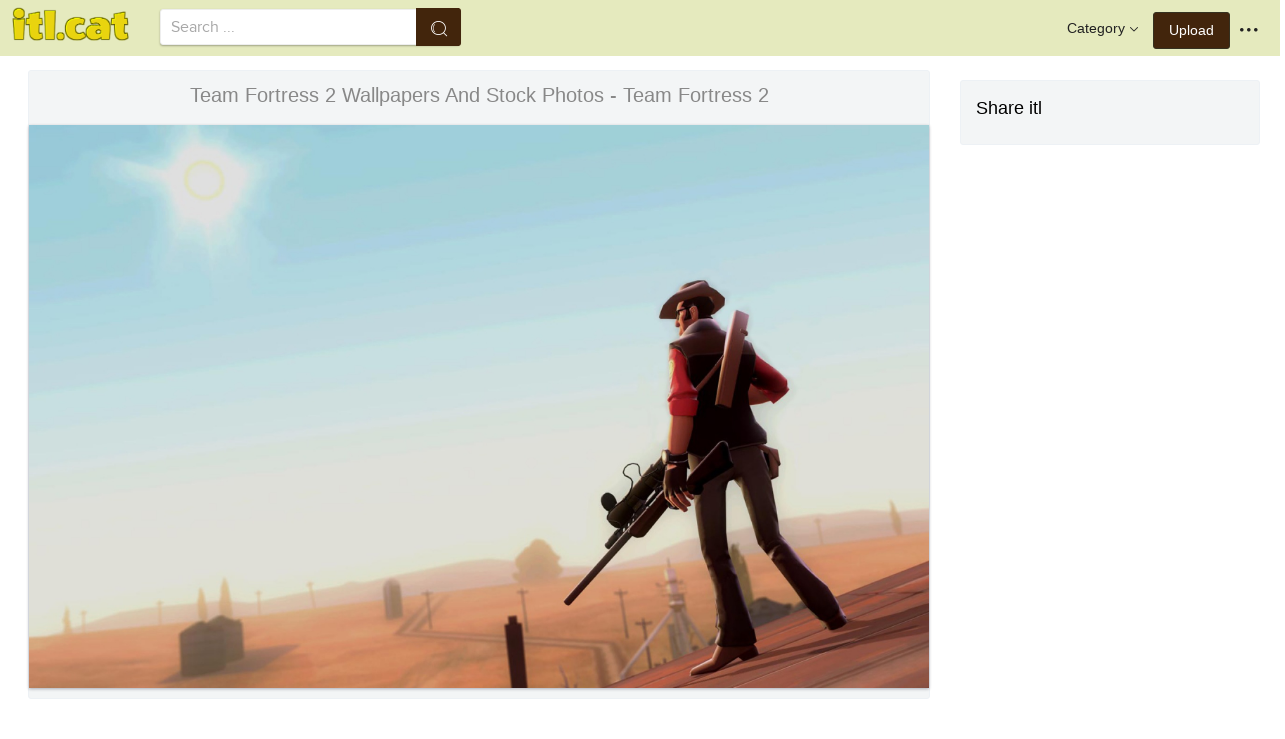

--- FILE ---
content_type: text/html;charset=utf-8
request_url: https://www.itl.cat/wallview/hThbwb_team-fortress-2-wallpapers-and-stock-photos-team/
body_size: 7811
content:





<!DOCTYPE html>
<html lang="en"><head>
<meta http-equiv="Content-Type" content="text/html; charset=UTF-8">

    <title>Team Fortress 2 Wallpapers And Stock Photos - Team Fortress 2 (#341039) - HD Wallpaper & Backgrounds Download</title>
	<meta name="keywords" content="Team Fortress 2 Wallpapers And Stock Photos - Team Fortress 2, wallpapers & background download">
	<meta name="description" content="Team Fortress 2 Wallpapers And Stock Photos - Team Fortress 2 is hd wallpapers & backgrounds for desktop or mobile device. To find more wallpapers on Itl.cat.">    

<meta name="viewport" content="user-scalable=no, width=device-width, initial-scale=1.0, maximum-scale=1.0">
<link href="https://www.itl.cat/css/hub.css" rel="stylesheet">
 
 <link rel="stylesheet" href="https://www.itl.cat/css/page.css">

<meta property="og:type" content="website" />
<meta property="og:url" content="https://www.itl.cat/wallview/hThbwb_team-fortress-2-wallpapers-and-stock-photos-team/" />
<meta property="og:title" content="Team Fortress 2 Wallpapers And Stock Photos - Team Fortress 2 (#341039) - HD Wallpaper & Backgrounds Download" />
<meta property="og:description" content="Team Fortress 2 Wallpapers And Stock Photos - Team Fortress 2 is hd wallpapers & backgrounds for desktop or mobile device. To find more wallpapers on Itl.cat" />
<meta property="og:image" content="https://www.itl.cat/pngfile/big/34-341039_team-fortress-2-wallpapers-and-stock-photos-team.jpg">
<meta property="og:site_name" content="itl.cat" />
<meta name="twitter:card" content="photo">
 <link rel="canonical" href="https://www.itl.cat/wallview/hThbwb_team-fortress-2-wallpapers-and-stock-photos-team/" />
 
<style>
.pdt-app-img-link {
    display: none;
    width: 130px;
    height: 130px;
    position: absolute;
    left: 0;
    top: 0;
    right: 0;
    bottom: 0;
    background: url(/images/buy_img_link.png) no-repeat;
    margin: auto;
}
.at-label{display:none;}
.pdt-app-box:hover .pdt-app-img-link{display:inline-block;opacity:.8}.pdt-app-box:hover .pdt-app-img-link:hover{opacity:1}

 
#details tbody tr {
    margin-top: 4px;
}
  #details th {
    width: 1%;
    padding-right: 10px;
}
  #details th,  #details td {
    font-size: 16px;
    padding: 0;
    line-height: 1.5;
    font-weight: normal;
    color: #636363;
}
table th, table td {
    padding: 6px;
    text-align: left;
    vertical-align: top;
} 
.downloadgo {
    color: #444!important;
    display: inline-block;
    background-color: #fff!important;
    border: 1px solid #f3f5f6!important;
    padding: 4px 15px!important;
    font-size: 14px;
    border-radius: 22px!important;
    text-align: center;
}
</style>
 
	<link rel="stylesheet" href="/openjscss/reveal.css?v=1.1">	
  <script type="text/javascript" src="/openjscss/jquery.min.js"></script>
 <script type="text/javascript" src="/openjscss/jquery.reveal.js"></script>
<script async src="//pagead2.googlesyndication.com/pagead/js/adsbygoogle.js"></script>

</head>
<body class="hub">






<header class="hub-top " role="navigation">
<nav class="hub-topcontent clearfix">
<div class="hub-topprofile hub-narrow-show js-narrow-search">
<a href="javascript:;" class="hub-topuserinfo"><i class="iconfont search-icon"></i></a>
</div>
<div class="hub-topprofile">
<a href="javascript:;" class="hub-topuserinfo dropdown-toggle" data-toggle="dropdown"><i class="iconfont menu-icon"></i></a>
<ul class="hub-navtopdropdown hub-boxtop">
 

 
<li><a rel="nofollow" href="https://www.itl.cat/aboutitl/"><i class="iconfont faq-icon"></i></i>About Us</a></li>
<li><a rel="nofollow" href="https://www.itl.cat/privacy/"><i class="iconfont tag-icon"></i>Privcy Policy</a></li>
<li><a rel="nofollow" href="https://www.itl.cat/ixdmca/"><i class="iconfont cc-icon"></i>DMCA</a></li>
<li><a rel="nofollow" href="https://www.itl.cat/terms/"><i class="iconfont term-icon"></i>Terms</a></li>
<li><a rel="nofollow" href="https://www.itl.cat/conus/"><i class="iconfont service-icon"></i>Contact Us</a></li>
<li><a href="https://www.flywallpaper.com"><i class="iconfont term-icon"></i>HD Wallpaper</a></li>


 
</ul>
</div>
<a class="hub-btn contribute-btn hub-narrow-hide" href="https://www.itl.cat/upwall/">Upload</a>
<div class="hub-topprofile">
<a href="javascript:;" class="hub-topuserinfo dropdown-toggle" data-toggle="dropdown">Category<i class="arrow iconfont"></i></a>
<ul class="hub-navtopdropdown languageList hub-boxtop">
<li><a href="https://www.itl.cat/free/arrow/">Arrow</a></li>
<li><a href="https://www.itl.cat/free/bird/">Bird</a></li>
<li><a href="https://www.itl.cat/free/border/">Border</a></li>
<li><a href="https://www.itl.cat/free/banner/">Banner</a></li>
<li><a href="https://www.itl.cat/free/clock/">Clock</a></li>
<li><a href="https://www.itl.cat/free/crown/">Crown</a></li>
<li><a href="https://www.itl.cat/free/cartoon/">Cartoon</a></li>
<li><a href="https://www.itl.cat/free/city/">City</a></li>
<li><a href="https://www.itl.cat/free/flower/">Flower</a></li>
<li><a href="https://www.itl.cat/free/fire/">Fire</a></li>
<li><a href="https://www.itl.cat/free/heart/">Heart</a></li>
<li><a href="https://www.itl.cat/free/emotion/">Emotions</a></li>
<li><a href="https://www.itl.cat/free/girl/">Girls</a></li>
<li><a href="https://www.itl.cat/free/leaf/">Leaf</a></li>
<li><a href="https://www.itl.cat/free/fish/">Fish</a></li>
<li><a href="https://www.itl.cat/free/family/">Family</a></li>
<li><a href="https://www.itl.cat/free/love/">Love</a></li>
<li><a href="https://www.itl.cat/free/money/">Money</a></li>
<li><a href="https://www.itl.cat/free/subscribe/">Subscribe</a></li>
<li><a href="https://www.itl.cat/free/sport/">Sport</a></li>
<li><a href="https://www.itl.cat/free/summer/">Summer</a></li>
<li><a href="https://www.itl.cat/free/winter/">Winter</a></li>
<li><a href="https://www.itl.cat/free/tiger/">Tiger</a></li>
<li><a href="https://www.itl.cat/free/tree/">Tree</a></li>


</ul>
</div>

 
 
 
<a href="https://www.itl.cat" class="  iconfont" style="float:left;"><img style="width:120px;margin-top:6px;" src="/images/biglogo.png"></a>
 
<div class="hub-boxsearch hub-topsearch clearfix">
<form name="keyForm" action="/search.html"   method="get" onsubmit="return search(document.keyForm);">
<div class="hub-boxsearchform">
<input type="text" class="hub-searchinput ui-autocomplete-input" id="k" name="k" autocomplete="off" value="" placeholder="Search ...">
<i class="iconfont search-icon"></i>
<input class="search-btn" type="submit" value="">
</div>
</form>
</div>
</nav>
</header>


<script language="javascript">
		 function search(thisfrm){ var k = thisfrm.k.value; if (k == "") { return false; }
			k = k.replace(/(^\s*)|(\s*$)/g, "");
			k = k.toLowerCase().replace(/ /g, "-");
			if (k == "") { return false; }
			window.location = "https://www.itl.cat/free/"+k+"/";
			return false;
		}
</script>



<section class="hub-content" role="content">

 

<div class="hub-main clearfix" role="main">
<div class="hub-main-content">
<div class="hub-main-contentinner">
<h1 style="font-weight:normal;font-size:16px;padding-left:8px;margin:10px 0 10px;color:#888;"  team fortress 2 wallpaper </h1>

<div class="hub-mediacontent hub-boxnormal">
 

<div class="hub-photo">

<div style="font-size:20px;margin:10px 0 6px 0">

<span> Team Fortress 2 Wallpapers And Stock Photos - Team Fortress 2</span>

</div>

<div class="hub-photomodal "   >


 <a href="https://www.itl.cat/downwall/hThbwb_team-fortress-2-wallpapers-and-stock-photos-team/"   title=" " class="pdt-app-box" target="_blank">
                <img  style="margin-top:10px;" src="https://www.itl.cat/pngfile/big/34-341039_team-fortress-2-wallpapers-and-stock-photos-team.jpg" alt="Team Fortress 2 Wallpapers And Stock Photos - Team Fortress 2 , HD Wallpaper & Backgrounds" title="Team Fortress 2 Wallpapers And Stock Photos - Team Fortress 2, HD Wallpaper & Backgrounds">
				<span class="pdt-app-img-link"></span>
 </a>

 <div  style="margin:10px 0 10px 0;" class="addthis_inline_share_toolbox"></div>
</div>



</div>






 
</div>


 <div style="margin:10px 0 10px 0">
  <ins class="adsbygoogle"
     style="display:block"
     data-ad-client="ca-pub-2341089732466879"
     data-ad-slot="4772674053"
     data-ad-format="auto"
     data-full-width-responsive="true"></ins>
<script>
(adsbygoogle = window.adsbygoogle || []).push({});
</script>
</div>


<div>








<div class="sidebar-section hub-photocc hub-boxnormal ">
            <table id="details">
                <tbody> 
                <tr><th style="white-space:nowrap;font-weight:bold">Resolution</th><td>2560x1600</td></tr>
                
           
				 <tr  style="height:28px;"><th style="white-space:nowrap;font-weight:bold">Image License</th><td>Personal Use</td></tr>

                <tr  style="height:28px;"><th style="white-space:nowrap;font-weight:bold">Size</th><td>424 KB</td></tr>

                 <tr  style="height:28px;"><th style="white-space:nowrap;font-weight:bold">Downloads&nbsp;&nbsp;</th><td>5
				 
				 <span class="descitl.cat">  </span>
				 </td></tr>
            </tbody></table>
</div>

<a href="https://www.itl.cat/downwall/hThbwb_team-fortress-2-wallpapers-and-stock-photos-team/" >
<div class="sidebar-section hub-downloadfree hub-boxnormal ">

<button type="button" class="hub-btn downloadOriginal downloadgo" onclick="javascript:void(0)" style="background-color:#616261;width:100%" ><i class="download-icon iconfont"></i>Free Download</button>
</div> 
</a>
<div style="margin-bottom:10px;">
<a href="https://www.itl.cat/ixdmca/" rel="nofollow" style="color:#1b00ff;    font-size: 19px; font-weight:700;">Report This Image</a>
</div>



 



</div>


</div>






 
</div>
 

<div class="hub-main-sidebar">

<div class="sidebar-section hub-photocc hub-boxnormal " style="margin-top:20px;">
<p style="font-size:18px;margin-bottom:8px;">Share itl</p>
<p><div  class="addthis_inline_share_toolbox"></div></p>
</div>

 



<div    class="sidebar-section  " >

  <ins class="adsbygoogle"
     style="display:block"
     data-ad-client="ca-pub-2341089732466879"
     data-ad-slot="4772674053"
     data-ad-format="auto"
     data-full-width-responsive="true"></ins>
<script>
(adsbygoogle = window.adsbygoogle || []).push({});
</script>

</div>

<div class="sidebar-section hub-narrow-hide">
<div class="navigation clearfix"><em>Hot Tags</em></div>
<div class="hub-tagcloud">
 
                
        <p class="tags">

		
		
		
			<a style="text-transform:capitalize" class="fz14" href="https://www.itl.cat/free/team-fortress-2/" >team fortress 2</a>
		
		
			<a style="text-transform:capitalize" class="fz14" href="https://www.itl.cat/free/kulkas-2-pintu/" >kulkas 2 pintu</a>
		
		
			<a style="text-transform:capitalize" class="fz14" href="https://www.itl.cat/free/aashiqui-2-hd-full-size/" >aashiqui 2 hd full size</a>
		
		
			<a style="text-transform:capitalize" class="fz14" href="https://www.itl.cat/free/aashiqui-2-hd-1080p/" >aashiqui 2 hd 1080p</a>
		
		
			<a style="text-transform:capitalize" class="fz14" href="https://www.itl.cat/free/aashiqui-2-hd/" >aashiqui 2 hd</a>
		
		
			<a style="text-transform:capitalize" class="fz14" href="https://www.itl.cat/free/payday-2/" >payday 2</a>
		
        </p>
		   

 
</div>
</div>



</div> 
 
</section>

 

</div>



<div id="gallery" style="    background: #fbfbfb;">
<div   style="font-size:20px;height:40px!important;margin:10px;padding:9px 0 0px; background: #fbfbfb;">
You may also like
 
</div>


    <div id="masList" class="clearfix img-list-box  png_tag_list" style="margin-left:6px;">
        




		<div class="list-item img-list"  style="    border-radius: 5px;">
		<div class="img-list-pd" data-realwidth="2560" data-realheight="1600">
			<div class="img-show"  >
			<a href="https://www.itl.cat/wallview/hThbwb_team-fortress-2-wallpapers-and-stock-photos-team/"
			 		
			class="img-part" title="Team Fortress 2 Wallpapers And Stock Photos - Team Fortress 2">
				<img class="lazy2" src="/images/default.png" data-original="https://s.itl.cat/pngfile/s/34-341039_team-fortress-2-wallpapers-and-stock-photos-team.jpg" alt="team fortress 2, HD Wallpaper & Backgrounds" title="team fortress 2, HD Wallpaper & Backgrounds">
				<div class="img-bg"></div>
			</a>
			<div class="img-btn-box">
				<a href="https://www.itl.cat/wallview/hThbwb_team-fortress-2-wallpapers-and-stock-photos-team/" style="background: #e6dfdf;"><span>Download</span></a>
			</div>
		</div>
 
		<div class="img-detail">
			<h3 class="img-detail-title">
			<a href="https://www.itl.cat/wallview/hThbwb_team-fortress-2-wallpapers-and-stock-photos-team/" style="text-transform:capitalize"> team fortress 2 wallpaper</a></h3>
			<div class="pic-info clearfix"> 
			<p class="info-title fl">
			<img src="https://www.itl.cat/img/computer.png" style="width:20px;vertical-align:middle;  ">
			2560*1600</p>
			<div class="download-info fr">
				<p class="fl download-info-p">
 					<span>424 KB</span>
				</p>
 
			</div>
			</div>
		</div>
		</div></div>

		<div class="list-item img-list"  style="    border-radius: 5px;">
		<div class="img-list-pd" data-realwidth="4500" data-realheight="2531">
			<div class="img-show"  >
			<a href="https://www.itl.cat/wallview/hThxmT_team-fortress-2-morgue-medic-fanart-team-fortress/"
			 		
			class="img-part" title="Team Fortress 2 Morgue Medic - Fanart Team Fortress 2 Medic">
				<img class="lazy2" src="/images/default.png" data-original="https://s.itl.cat/pngfile/s/34-341347_team-fortress-2-morgue-medic-fanart-team-fortress.jpg" alt="fanart team fortress 2 medic, HD Wallpaper & Backgrounds" title="fanart team fortress 2 medic, HD Wallpaper & Backgrounds">
				<div class="img-bg"></div>
			</a>
			<div class="img-btn-box">
				<a href="https://www.itl.cat/wallview/hThxmT_team-fortress-2-morgue-medic-fanart-team-fortress/" style="background: #e6dfdf;"><span>Download</span></a>
			</div>
		</div>
 
		<div class="img-detail">
			<h3 class="img-detail-title">
			<a href="https://www.itl.cat/wallview/hThxmT_team-fortress-2-morgue-medic-fanart-team-fortress/" style="text-transform:capitalize"> team fortress 2 wallpaper</a></h3>
			<div class="pic-info clearfix"> 
			<p class="info-title fl">
			<img src="https://www.itl.cat/img/computer.png" style="width:20px;vertical-align:middle;  ">
			4500*2531</p>
			<div class="download-info fr">
				<p class="fl download-info-p">
 					<span>3,616 KB</span>
				</p>
 
			</div>
			</div>
		</div>
		</div></div>

		<div class="list-item img-list"  style="    border-radius: 5px;">
		<div class="img-list-pd" data-realwidth="1920" data-realheight="1080">
			<div class="img-show"  >
			<a href="https://www.itl.cat/wallview/hThTJx_team-fortress-2-wallpaper-team-fortress-2-team/"
			 		
			class="img-part" title="Team Fortress 2 Wallpaper - Team Fortress 2 Team">
				<img class="lazy2" src="/images/default.png" data-original="https://s.itl.cat/pngfile/s/34-340881_team-fortress-2-wallpaper-team-fortress-2-team.jpg" alt="team fortress 2 team, HD Wallpaper & Backgrounds" title="team fortress 2 team, HD Wallpaper & Backgrounds">
				<div class="img-bg"></div>
			</a>
			<div class="img-btn-box">
				<a href="https://www.itl.cat/wallview/hThTJx_team-fortress-2-wallpaper-team-fortress-2-team/" style="background: #e6dfdf;"><span>Download</span></a>
			</div>
		</div>
 
		<div class="img-detail">
			<h3 class="img-detail-title">
			<a href="https://www.itl.cat/wallview/hThTJx_team-fortress-2-wallpaper-team-fortress-2-team/" style="text-transform:capitalize"> team fortress 2 wallpaper</a></h3>
			<div class="pic-info clearfix"> 
			<p class="info-title fl">
			<img src="https://www.itl.cat/img/computer.png" style="width:20px;vertical-align:middle;  ">
			1920*1080</p>
			<div class="download-info fr">
				<p class="fl download-info-p">
 					<span>230 KB</span>
				</p>
 
			</div>
			</div>
		</div>
		</div></div>

		<div class="list-item img-list"  style="    border-radius: 5px;">
		<div class="img-list-pd" data-realwidth="1920" data-realheight="1080">
			<div class="img-show"  >
			<a href="https://www.itl.cat/wallview/hThTwJ_team-fortress-2-wallpaper-team-fortress-2/"
			 		
			class="img-part" title="Team Fortress 2 Wallpaper - Team Fortress 2">
				<img class="lazy2" src="/images/default.png" data-original="https://s.itl.cat/pngfile/s/34-340898_team-fortress-2-wallpaper-team-fortress-2.jpg" alt="team fortress 2, HD Wallpaper & Backgrounds" title="team fortress 2, HD Wallpaper & Backgrounds">
				<div class="img-bg"></div>
			</a>
			<div class="img-btn-box">
				<a href="https://www.itl.cat/wallview/hThTwJ_team-fortress-2-wallpaper-team-fortress-2/" style="background: #e6dfdf;"><span>Download</span></a>
			</div>
		</div>
 
		<div class="img-detail">
			<h3 class="img-detail-title">
			<a href="https://www.itl.cat/wallview/hThTwJ_team-fortress-2-wallpaper-team-fortress-2/" style="text-transform:capitalize"> team fortress 2 wallpaper</a></h3>
			<div class="pic-info clearfix"> 
			<p class="info-title fl">
			<img src="https://www.itl.cat/img/computer.png" style="width:20px;vertical-align:middle;  ">
			1920*1080</p>
			<div class="download-info fr">
				<p class="fl download-info-p">
 					<span>170 KB</span>
				</p>
 
			</div>
			</div>
		</div>
		</div></div>

		<div class="list-item img-list"  style="    border-radius: 5px;">
		<div class="img-list-pd" data-realwidth="1920" data-realheight="1080">
			<div class="img-show"  >
			<a href="https://www.itl.cat/wallview/hThbho_wallpaper-team-fortress-2-wallpaper-hd/"
			 		
			class="img-part" title="Wallpaper - Team Fortress 2 Wallpaper Hd">
				<img class="lazy2" src="/images/default.png" data-original="https://s.itl.cat/pngfile/s/34-340948_wallpaper-team-fortress-2-wallpaper-hd.jpg" alt="team fortress 2 wallpaper hd, HD Wallpaper & Backgrounds" title="team fortress 2 wallpaper hd, HD Wallpaper & Backgrounds">
				<div class="img-bg"></div>
			</a>
			<div class="img-btn-box">
				<a href="https://www.itl.cat/wallview/hThbho_wallpaper-team-fortress-2-wallpaper-hd/" style="background: #e6dfdf;"><span>Download</span></a>
			</div>
		</div>
 
		<div class="img-detail">
			<h3 class="img-detail-title">
			<a href="https://www.itl.cat/wallview/hThbho_wallpaper-team-fortress-2-wallpaper-hd/" style="text-transform:capitalize"> team fortress 2 wallpaper</a></h3>
			<div class="pic-info clearfix"> 
			<p class="info-title fl">
			<img src="https://www.itl.cat/img/computer.png" style="width:20px;vertical-align:middle;  ">
			1920*1080</p>
			<div class="download-info fr">
				<p class="fl download-info-p">
 					<span>567 KB</span>
				</p>
 
			</div>
			</div>
		</div>
		</div></div>

		<div class="list-item img-list"  style="    border-radius: 5px;">
		<div class="img-list-pd" data-realwidth="1280" data-realheight="720">
			<div class="img-show"  >
			<a href="https://www.itl.cat/wallview/hThbbm_v7473p8-team-fortress-2-wallpapers-px-team-fortress/"
			 		
			class="img-part" title="#v7473p8 Team Fortress 2 Wallpapers Px - Team Fortress 2 Hd">
				<img class="lazy2" src="/images/default.png" data-original="https://s.itl.cat/pngfile/s/34-340988_v7473p8-team-fortress-2-wallpapers-px-team-fortress.jpg" alt="team fortress 2 hd, HD Wallpaper & Backgrounds" title="team fortress 2 hd, HD Wallpaper & Backgrounds">
				<div class="img-bg"></div>
			</a>
			<div class="img-btn-box">
				<a href="https://www.itl.cat/wallview/hThbbm_v7473p8-team-fortress-2-wallpapers-px-team-fortress/" style="background: #e6dfdf;"><span>Download</span></a>
			</div>
		</div>
 
		<div class="img-detail">
			<h3 class="img-detail-title">
			<a href="https://www.itl.cat/wallview/hThbbm_v7473p8-team-fortress-2-wallpapers-px-team-fortress/" style="text-transform:capitalize"> team fortress 2 wallpaper</a></h3>
			<div class="pic-info clearfix"> 
			<p class="info-title fl">
			<img src="https://www.itl.cat/img/computer.png" style="width:20px;vertical-align:middle;  ">
			1280*720</p>
			<div class="download-info fr">
				<p class="fl download-info-p">
 					<span>104 KB</span>
				</p>
 
			</div>
			</div>
		</div>
		</div></div>

		<div class="list-item img-list"  style="    border-radius: 5px;">
		<div class="img-list-pd" data-realwidth="1920" data-realheight="1080">
			<div class="img-show"  >
			<a href="https://www.itl.cat/wallview/hThbJi_team-fortress-2-wallpaper-team-fortress-2/"
			 		
			class="img-part" title="Team Fortress 2 Wallpaper - Team Fortress 2">
				<img class="lazy2" src="/images/default.png" data-original="https://s.itl.cat/pngfile/s/34-341025_team-fortress-2-wallpaper-team-fortress-2.jpg" alt="team fortress 2, HD Wallpaper & Backgrounds" title="team fortress 2, HD Wallpaper & Backgrounds">
				<div class="img-bg"></div>
			</a>
			<div class="img-btn-box">
				<a href="https://www.itl.cat/wallview/hThbJi_team-fortress-2-wallpaper-team-fortress-2/" style="background: #e6dfdf;"><span>Download</span></a>
			</div>
		</div>
 
		<div class="img-detail">
			<h3 class="img-detail-title">
			<a href="https://www.itl.cat/wallview/hThbJi_team-fortress-2-wallpaper-team-fortress-2/" style="text-transform:capitalize"> team fortress 2 wallpaper</a></h3>
			<div class="pic-info clearfix"> 
			<p class="info-title fl">
			<img src="https://www.itl.cat/img/computer.png" style="width:20px;vertical-align:middle;  ">
			1920*1080</p>
			<div class="download-info fr">
				<p class="fl download-info-p">
 					<span>497 KB</span>
				</p>
 
			</div>
			</div>
		</div>
		</div></div>

		<div class="list-item img-list"  style="    border-radius: 5px;">
		<div class="img-list-pd" data-realwidth="1024" data-realheight="640">
			<div class="img-show"  >
			<a href="https://www.itl.cat/wallview/hThobi_team-fortress-2-wallpapers-high-resolution-team-fortress/"
			 		
			class="img-part" title="Team Fortress 2 Wallpapers High Resolution - Team Fortress 2">
				<img class="lazy2" src="/images/default.png" data-original="https://s.itl.cat/pngfile/s/34-341132_team-fortress-2-wallpapers-high-resolution-team-fortress.png" alt="team fortress 2, HD Wallpaper & Backgrounds" title="team fortress 2, HD Wallpaper & Backgrounds">
				<div class="img-bg"></div>
			</a>
			<div class="img-btn-box">
				<a href="https://www.itl.cat/wallview/hThobi_team-fortress-2-wallpapers-high-resolution-team-fortress/" style="background: #e6dfdf;"><span>Download</span></a>
			</div>
		</div>
 
		<div class="img-detail">
			<h3 class="img-detail-title">
			<a href="https://www.itl.cat/wallview/hThobi_team-fortress-2-wallpapers-high-resolution-team-fortress/" style="text-transform:capitalize"> team fortress 2 wallpaper</a></h3>
			<div class="pic-info clearfix"> 
			<p class="info-title fl">
			<img src="https://www.itl.cat/img/computer.png" style="width:20px;vertical-align:middle;  ">
			1024*640</p>
			<div class="download-info fr">
				<p class="fl download-info-p">
 					<span>448 KB</span>
				</p>
 
			</div>
			</div>
		</div>
		</div></div>

		<div class="list-item img-list"  style="    border-radius: 5px;">
		<div class="img-list-pd" data-realwidth="1440" data-realheight="900">
			<div class="img-show"  >
			<a href="https://www.itl.cat/wallview/hThxTw_view-fullsize-team-fortress-2-image-team-fortress/"
			 		
			class="img-part" title="View Fullsize Team Fortress 2 Image - Team Fortress 2 Anime Girls">
				<img class="lazy2" src="/images/default.png" data-original="https://s.itl.cat/pngfile/s/34-341273_view-fullsize-team-fortress-2-image-team-fortress.jpg" alt="team fortress 2 anime girls, HD Wallpaper & Backgrounds" title="team fortress 2 anime girls, HD Wallpaper & Backgrounds">
				<div class="img-bg"></div>
			</a>
			<div class="img-btn-box">
				<a href="https://www.itl.cat/wallview/hThxTw_view-fullsize-team-fortress-2-image-team-fortress/" style="background: #e6dfdf;"><span>Download</span></a>
			</div>
		</div>
 
		<div class="img-detail">
			<h3 class="img-detail-title">
			<a href="https://www.itl.cat/wallview/hThxTw_view-fullsize-team-fortress-2-image-team-fortress/" style="text-transform:capitalize"> team fortress 2 wallpaper</a></h3>
			<div class="pic-info clearfix"> 
			<p class="info-title fl">
			<img src="https://www.itl.cat/img/computer.png" style="width:20px;vertical-align:middle;  ">
			1440*900</p>
			<div class="download-info fr">
				<p class="fl download-info-p">
 					<span>370 KB</span>
				</p>
 
			</div>
			</div>
		</div>
		</div></div>

		<div class="list-item img-list"  style="    border-radius: 5px;">
		<div class="img-list-pd" data-realwidth="1920" data-realheight="1080">
			<div class="img-show"  >
			<a href="https://www.itl.cat/wallview/hThwJw_wallpaper-team-fortress-2-wallpapers-medic/"
			 		
			class="img-part" title="Wallpaper - Team Fortress 2 Wallpapers Medic">
				<img class="lazy2" src="/images/default.png" data-original="https://s.itl.cat/pngfile/s/34-341609_wallpaper-team-fortress-2-wallpapers-medic.jpg" alt="team fortress 2 wallpapers medic, HD Wallpaper & Backgrounds" title="team fortress 2 wallpapers medic, HD Wallpaper & Backgrounds">
				<div class="img-bg"></div>
			</a>
			<div class="img-btn-box">
				<a href="https://www.itl.cat/wallview/hThwJw_wallpaper-team-fortress-2-wallpapers-medic/" style="background: #e6dfdf;"><span>Download</span></a>
			</div>
		</div>
 
		<div class="img-detail">
			<h3 class="img-detail-title">
			<a href="https://www.itl.cat/wallview/hThwJw_wallpaper-team-fortress-2-wallpapers-medic/" style="text-transform:capitalize"> team fortress 2 wallpaper</a></h3>
			<div class="pic-info clearfix"> 
			<p class="info-title fl">
			<img src="https://www.itl.cat/img/computer.png" style="width:20px;vertical-align:middle;  ">
			1920*1080</p>
			<div class="download-info fr">
				<p class="fl download-info-p">
 					<span>286 KB</span>
				</p>
 
			</div>
			</div>
		</div>
		</div></div>

		<div class="list-item img-list"  style="    border-radius: 5px;">
		<div class="img-list-pd" data-realwidth="970" data-realheight="550">
			<div class="img-show"  >
			<a href="https://www.itl.cat/wallview/iTxThwT_game-team-fortress-2-desktop-background-team-fortress/"
			 		
			class="img-part" title="Game, Team Fortress 2 Desktop Background - Team Fortress 2 Free Steam Games">
				<img class="lazy2" src="/images/default.png" data-original="https://s.itl.cat/pngfile/s/250-2505549_game-team-fortress-2-desktop-background-team-fortress.jpg" alt="team fortress 2 free steam games, HD Wallpaper & Backgrounds" title="team fortress 2 free steam games, HD Wallpaper & Backgrounds">
				<div class="img-bg"></div>
			</a>
			<div class="img-btn-box">
				<a href="https://www.itl.cat/wallview/iTxThwT_game-team-fortress-2-desktop-background-team-fortress/" style="background: #e6dfdf;"><span>Download</span></a>
			</div>
		</div>
 
		<div class="img-detail">
			<h3 class="img-detail-title">
			<a href="https://www.itl.cat/wallview/iTxThwT_game-team-fortress-2-desktop-background-team-fortress/" style="text-transform:capitalize"> team fortress 2 wallpaper</a></h3>
			<div class="pic-info clearfix"> 
			<p class="info-title fl">
			<img src="https://www.itl.cat/img/computer.png" style="width:20px;vertical-align:middle;  ">
			970*550</p>
			<div class="download-info fr">
				<p class="fl download-info-p">
 					<span>248 KB</span>
				</p>
 
			</div>
			</div>
		</div>
		</div></div>

		<div class="list-item img-list"  style="    border-radius: 5px;">
		<div class="img-list-pd" data-realwidth="2134" data-realheight="1333">
			<div class="img-show"  >
			<a href="https://www.itl.cat/wallview/iTxTxww_team-fortress-2-wallpaper-medic/"
			 		
			class="img-part" title="Team Fortress 2 Wallpaper Medic">
				<img class="lazy2" src="/images/default.png" data-original="https://s.itl.cat/pngfile/s/250-2506901_team-fortress-2-wallpaper-medic.jpg" alt="team fortress 2 wallpaper medic, HD Wallpaper & Backgrounds" title="team fortress 2 wallpaper medic, HD Wallpaper & Backgrounds">
				<div class="img-bg"></div>
			</a>
			<div class="img-btn-box">
				<a href="https://www.itl.cat/wallview/iTxTxww_team-fortress-2-wallpaper-medic/" style="background: #e6dfdf;"><span>Download</span></a>
			</div>
		</div>
 
		<div class="img-detail">
			<h3 class="img-detail-title">
			<a href="https://www.itl.cat/wallview/iTxTxww_team-fortress-2-wallpaper-medic/" style="text-transform:capitalize"> team fortress 2 wallpaper</a></h3>
			<div class="pic-info clearfix"> 
			<p class="info-title fl">
			<img src="https://www.itl.cat/img/computer.png" style="width:20px;vertical-align:middle;  ">
			2134*1333</p>
			<div class="download-info fr">
				<p class="fl download-info-p">
 					<span>663 KB</span>
				</p>
 
			</div>
			</div>
		</div>
		</div></div>

		<div class="list-item img-list"  style="    border-radius: 5px;">
		<div class="img-list-pd" data-realwidth="1920" data-realheight="1080">
			<div class="img-show"  >
			<a href="https://www.itl.cat/wallview/iTxbRhx_team-fortress-2-wallpaper-in-team-fortress-2/"
			 		
			class="img-part" title="Team Fortress 2 Wallpaper In - Team Fortress 2 Engineer">
				<img class="lazy2" src="/images/default.png" data-original="https://s.itl.cat/pngfile/s/250-2507953_team-fortress-2-wallpaper-in-team-fortress-2.jpg" alt="team fortress 2 engineer, HD Wallpaper & Backgrounds" title="team fortress 2 engineer, HD Wallpaper & Backgrounds">
				<div class="img-bg"></div>
			</a>
			<div class="img-btn-box">
				<a href="https://www.itl.cat/wallview/iTxbRhx_team-fortress-2-wallpaper-in-team-fortress-2/" style="background: #e6dfdf;"><span>Download</span></a>
			</div>
		</div>
 
		<div class="img-detail">
			<h3 class="img-detail-title">
			<a href="https://www.itl.cat/wallview/iTxbRhx_team-fortress-2-wallpaper-in-team-fortress-2/" style="text-transform:capitalize"> team fortress 2 wallpaper</a></h3>
			<div class="pic-info clearfix"> 
			<p class="info-title fl">
			<img src="https://www.itl.cat/img/computer.png" style="width:20px;vertical-align:middle;  ">
			1920*1080</p>
			<div class="download-info fr">
				<p class="fl download-info-p">
 					<span>346 KB</span>
				</p>
 
			</div>
			</div>
		</div>
		</div></div>

		<div class="list-item img-list"  style="    border-radius: 5px;">
		<div class="img-list-pd" data-realwidth="1680" data-realheight="1050">
			<div class="img-show"  >
			<a href="https://www.itl.cat/wallview/iTxbJJx_team-fortress-2-scout-wallpaper-hd/"
			 		
			class="img-part" title="Team Fortress 2 Scout Wallpaper Hd">
				<img class="lazy2" src="/images/default.png" data-original="https://s.itl.cat/pngfile/s/251-2510311_team-fortress-2-scout-wallpaper-hd.jpg" alt="team fortress 2 scout wallpaper hd, HD Wallpaper & Backgrounds" title="team fortress 2 scout wallpaper hd, HD Wallpaper & Backgrounds">
				<div class="img-bg"></div>
			</a>
			<div class="img-btn-box">
				<a href="https://www.itl.cat/wallview/iTxbJJx_team-fortress-2-scout-wallpaper-hd/" style="background: #e6dfdf;"><span>Download</span></a>
			</div>
		</div>
 
		<div class="img-detail">
			<h3 class="img-detail-title">
			<a href="https://www.itl.cat/wallview/iTxbJJx_team-fortress-2-scout-wallpaper-hd/" style="text-transform:capitalize"> team fortress 2 wallpaper</a></h3>
			<div class="pic-info clearfix"> 
			<p class="info-title fl">
			<img src="https://www.itl.cat/img/computer.png" style="width:20px;vertical-align:middle;  ">
			1680*1050</p>
			<div class="download-info fr">
				<p class="fl download-info-p">
 					<span>582 KB</span>
				</p>
 
			</div>
			</div>
		</div>
		</div></div>

		<div class="list-item img-list"  style="    border-radius: 5px;">
		<div class="img-list-pd" data-realwidth="1920" data-realheight="1080">
			<div class="img-show"  >
			<a href="https://www.itl.cat/wallview/iobbmbh_team-fortress-2/"
			 		
			class="img-part" title="Team Fortress 2">
				<img class="lazy2" src="/images/default.png" data-original="https://s.itl.cat/pngfile/s/317-3173107_team-fortress-2.jpg" alt="team fortress 2, HD Wallpaper & Backgrounds" title="team fortress 2, HD Wallpaper & Backgrounds">
				<div class="img-bg"></div>
			</a>
			<div class="img-btn-box">
				<a href="https://www.itl.cat/wallview/iobbmbh_team-fortress-2/" style="background: #e6dfdf;"><span>Download</span></a>
			</div>
		</div>
 
		<div class="img-detail">
			<h3 class="img-detail-title">
			<a href="https://www.itl.cat/wallview/iobbmbh_team-fortress-2/" style="text-transform:capitalize"> team fortress 2 wallpaper</a></h3>
			<div class="pic-info clearfix"> 
			<p class="info-title fl">
			<img src="https://www.itl.cat/img/computer.png" style="width:20px;vertical-align:middle;  ">
			1920*1080</p>
			<div class="download-info fr">
				<p class="fl download-info-p">
 					<span>499 KB</span>
				</p>
 
			</div>
			</div>
		</div>
		</div></div>

		<div class="list-item img-list"  style="    border-radius: 5px;">
		<div class="img-list-pd" data-realwidth="1920" data-realheight="1080">
			<div class="img-show"  >
			<a href="https://www.itl.cat/wallview/iobbmxR_team-fortress-2-wallpaper-team-fortress-2-pyro/"
			 		
			class="img-part" title="Team Fortress 2 Wallpaper - Team Fortress 2 Pyro Wallpaper Red">
				<img class="lazy2" src="/images/default.png" data-original="https://s.itl.cat/pngfile/s/317-3173163_team-fortress-2-wallpaper-team-fortress-2-pyro.jpg" alt="team fortress 2 pyro wallpaper red, HD Wallpaper & Backgrounds" title="team fortress 2 pyro wallpaper red, HD Wallpaper & Backgrounds">
				<div class="img-bg"></div>
			</a>
			<div class="img-btn-box">
				<a href="https://www.itl.cat/wallview/iobbmxR_team-fortress-2-wallpaper-team-fortress-2-pyro/" style="background: #e6dfdf;"><span>Download</span></a>
			</div>
		</div>
 
		<div class="img-detail">
			<h3 class="img-detail-title">
			<a href="https://www.itl.cat/wallview/iobbmxR_team-fortress-2-wallpaper-team-fortress-2-pyro/" style="text-transform:capitalize"> team fortress 2 wallpaper</a></h3>
			<div class="pic-info clearfix"> 
			<p class="info-title fl">
			<img src="https://www.itl.cat/img/computer.png" style="width:20px;vertical-align:middle;  ">
			1920*1080</p>
			<div class="download-info fr">
				<p class="fl download-info-p">
 					<span>970 KB</span>
				</p>
 
			</div>
			</div>
		</div>
		</div></div>

		<div class="list-item img-list"  style="    border-radius: 5px;">
		<div class="img-list-pd" data-realwidth="1920" data-realheight="1200">
			<div class="img-show"  >
			<a href="https://www.itl.cat/wallview/iobbmxh_team-fortress-2-wallpapers-best-wallpapers-best-team/"
			 		
			class="img-part" title="Team Fortress 2 Wallpapers Best Wallpapers - Best Team Fortress 2">
				<img class="lazy2" src="/images/default.png" data-original="https://s.itl.cat/pngfile/s/317-3173168_team-fortress-2-wallpapers-best-wallpapers-best-team.jpg" alt="best team fortress 2, HD Wallpaper & Backgrounds" title="best team fortress 2, HD Wallpaper & Backgrounds">
				<div class="img-bg"></div>
			</a>
			<div class="img-btn-box">
				<a href="https://www.itl.cat/wallview/iobbmxh_team-fortress-2-wallpapers-best-wallpapers-best-team/" style="background: #e6dfdf;"><span>Download</span></a>
			</div>
		</div>
 
		<div class="img-detail">
			<h3 class="img-detail-title">
			<a href="https://www.itl.cat/wallview/iobbmxh_team-fortress-2-wallpapers-best-wallpapers-best-team/" style="text-transform:capitalize"> team fortress 2 wallpaper</a></h3>
			<div class="pic-info clearfix"> 
			<p class="info-title fl">
			<img src="https://www.itl.cat/img/computer.png" style="width:20px;vertical-align:middle;  ">
			1920*1200</p>
			<div class="download-info fr">
				<p class="fl download-info-p">
 					<span>1,121 KB</span>
				</p>
 
			</div>
			</div>
		</div>
		</div></div>

		<div class="list-item img-list"  style="    border-radius: 5px;">
		<div class="img-list-pd" data-realwidth="1920" data-realheight="1080">
			<div class="img-show"  >
			<a href="https://www.itl.cat/wallview/iobbmxT_free-team-fortress-2-wallpaper-in-team-fortress/"
			 		
			class="img-part" title="Free Team Fortress 2 Wallpaper In - Team Fortress 2">
				<img class="lazy2" src="/images/default.png" data-original="https://s.itl.cat/pngfile/s/317-3173171_free-team-fortress-2-wallpaper-in-team-fortress.jpg" alt="team fortress 2, HD Wallpaper & Backgrounds" title="team fortress 2, HD Wallpaper & Backgrounds">
				<div class="img-bg"></div>
			</a>
			<div class="img-btn-box">
				<a href="https://www.itl.cat/wallview/iobbmxT_free-team-fortress-2-wallpaper-in-team-fortress/" style="background: #e6dfdf;"><span>Download</span></a>
			</div>
		</div>
 
		<div class="img-detail">
			<h3 class="img-detail-title">
			<a href="https://www.itl.cat/wallview/iobbmxT_free-team-fortress-2-wallpaper-in-team-fortress/" style="text-transform:capitalize"> team fortress 2 wallpaper</a></h3>
			<div class="pic-info clearfix"> 
			<p class="info-title fl">
			<img src="https://www.itl.cat/img/computer.png" style="width:20px;vertical-align:middle;  ">
			1920*1080</p>
			<div class="download-info fr">
				<p class="fl download-info-p">
 					<span>352 KB</span>
				</p>
 
			</div>
			</div>
		</div>
		</div></div>

		<div class="list-item img-list"  style="    border-radius: 5px;">
		<div class="img-list-pd" data-realwidth="1920" data-realheight="1080">
			<div class="img-show"  >
			<a href="https://www.itl.cat/wallview/iobbmxb_team-fortress-2-2007-screenshot/"
			 		
			class="img-part" title="Team Fortress 2 2007 Screenshot">
				<img class="lazy2" src="/images/default.png" data-original="https://s.itl.cat/pngfile/s/317-3173174_team-fortress-2-2007-screenshot.jpg" alt="team fortress 2 2007 screenshot, HD Wallpaper & Backgrounds" title="team fortress 2 2007 screenshot, HD Wallpaper & Backgrounds">
				<div class="img-bg"></div>
			</a>
			<div class="img-btn-box">
				<a href="https://www.itl.cat/wallview/iobbmxb_team-fortress-2-2007-screenshot/" style="background: #e6dfdf;"><span>Download</span></a>
			</div>
		</div>
 
		<div class="img-detail">
			<h3 class="img-detail-title">
			<a href="https://www.itl.cat/wallview/iobbmxb_team-fortress-2-2007-screenshot/" style="text-transform:capitalize"> team fortress 2 wallpaper</a></h3>
			<div class="pic-info clearfix"> 
			<p class="info-title fl">
			<img src="https://www.itl.cat/img/computer.png" style="width:20px;vertical-align:middle;  ">
			1920*1080</p>
			<div class="download-info fr">
				<p class="fl download-info-p">
 					<span>431 KB</span>
				</p>
 
			</div>
			</div>
		</div>
		</div></div>

		<div class="list-item img-list"  style="    border-radius: 5px;">
		<div class="img-list-pd" data-realwidth="1120" data-realheight="700">
			<div class="img-show"  >
			<a href="https://www.itl.cat/wallview/iobbmxx_team-fortress-2-wallpaper-mass-effect-team-fortress/"
			 		
			class="img-part" title="Team Fortress 2 Wallpaper - Mass Effect Team Fortress">
				<img class="lazy2" src="/images/default.png" data-original="https://s.itl.cat/pngfile/s/317-3173176_team-fortress-2-wallpaper-mass-effect-team-fortress.jpg" alt="mass effect team fortress, HD Wallpaper & Backgrounds" title="mass effect team fortress, HD Wallpaper & Backgrounds">
				<div class="img-bg"></div>
			</a>
			<div class="img-btn-box">
				<a href="https://www.itl.cat/wallview/iobbmxx_team-fortress-2-wallpaper-mass-effect-team-fortress/" style="background: #e6dfdf;"><span>Download</span></a>
			</div>
		</div>
 
		<div class="img-detail">
			<h3 class="img-detail-title">
			<a href="https://www.itl.cat/wallview/iobbmxx_team-fortress-2-wallpaper-mass-effect-team-fortress/" style="text-transform:capitalize"> team fortress 2 wallpaper</a></h3>
			<div class="pic-info clearfix"> 
			<p class="info-title fl">
			<img src="https://www.itl.cat/img/computer.png" style="width:20px;vertical-align:middle;  ">
			1120*700</p>
			<div class="download-info fr">
				<p class="fl download-info-p">
 					<span>161 KB</span>
				</p>
 
			</div>
			</div>
		</div>
		</div></div>

		<div class="list-item img-list"  style="    border-radius: 5px;">
		<div class="img-list-pd" data-realwidth="1280" data-realheight="800">
			<div class="img-show"  >
			<a href="https://www.itl.cat/wallview/hThbmb_truce-image-and-video-hosting-by-tinypic-tf2/"
			 		
			class="img-part" title="Truce Image And Video Hosting By Tinypic - Tf2 Weapon Pile">
				<img class="lazy2" src="/images/default.png" data-original="https://s.itl.cat/pngfile/s/34-341060_truce-image-and-video-hosting-by-tinypic-tf2.jpg" alt="tf2 weapon pile, HD Wallpaper & Backgrounds" title="tf2 weapon pile, HD Wallpaper & Backgrounds">
				<div class="img-bg"></div>
			</a>
			<div class="img-btn-box">
				<a href="https://www.itl.cat/wallview/hThbmb_truce-image-and-video-hosting-by-tinypic-tf2/" style="background: #e6dfdf;"><span>Download</span></a>
			</div>
		</div>
 
		<div class="img-detail">
			<h3 class="img-detail-title">
			<a href="https://www.itl.cat/wallview/hThbmb_truce-image-and-video-hosting-by-tinypic-tf2/" style="text-transform:capitalize"> team fortress 2 wallpaper</a></h3>
			<div class="pic-info clearfix"> 
			<p class="info-title fl">
			<img src="https://www.itl.cat/img/computer.png" style="width:20px;vertical-align:middle;  ">
			1280*800</p>
			<div class="download-info fr">
				<p class="fl download-info-p">
 					<span>199 KB</span>
				</p>
 
			</div>
			</div>
		</div>
		</div></div>

		<div class="list-item img-list"  style="    border-radius: 5px;">
		<div class="img-list-pd" data-realwidth="1024" data-realheight="576">
			<div class="img-show"  >
			<a href="https://www.itl.cat/wallview/hThomR_rubber-ducky/"
			 		
			class="img-part" title="Rubber Ducky">
				<img class="lazy2" src="/images/default.png" data-original="https://s.itl.cat/pngfile/s/34-341210_rubber-ducky.jpg" alt="rubber ducky, HD Wallpaper & Backgrounds" title="rubber ducky, HD Wallpaper & Backgrounds">
				<div class="img-bg"></div>
			</a>
			<div class="img-btn-box">
				<a href="https://www.itl.cat/wallview/hThomR_rubber-ducky/" style="background: #e6dfdf;"><span>Download</span></a>
			</div>
		</div>
 
		<div class="img-detail">
			<h3 class="img-detail-title">
			<a href="https://www.itl.cat/wallview/hThomR_rubber-ducky/" style="text-transform:capitalize"> team fortress 2 wallpaper</a></h3>
			<div class="pic-info clearfix"> 
			<p class="info-title fl">
			<img src="https://www.itl.cat/img/computer.png" style="width:20px;vertical-align:middle;  ">
			1024*576</p>
			<div class="download-info fr">
				<p class="fl download-info-p">
 					<span>591 KB</span>
				</p>
 
			</div>
			</div>
		</div>
		</div></div>

		<div class="list-item img-list"  style="    border-radius: 5px;">
		<div class="img-list-pd" data-realwidth="1920" data-realheight="1200">
			<div class="img-show"  >
			<a href="https://www.itl.cat/wallview/hThxTh_team/"
			 		
			class="img-part" title="Team">
				<img class="lazy2" src="/images/default.png" data-original="https://s.itl.cat/pngfile/s/34-341257_team.jpg" alt=", HD Wallpaper & Backgrounds" title=", HD Wallpaper & Backgrounds">
				<div class="img-bg"></div>
			</a>
			<div class="img-btn-box">
				<a href="https://www.itl.cat/wallview/hThxTh_team/" style="background: #e6dfdf;"><span>Download</span></a>
			</div>
		</div>
 
		<div class="img-detail">
			<h3 class="img-detail-title">
			<a href="https://www.itl.cat/wallview/hThxTh_team/" style="text-transform:capitalize"> team fortress 2 wallpaper</a></h3>
			<div class="pic-info clearfix"> 
			<p class="info-title fl">
			<img src="https://www.itl.cat/img/computer.png" style="width:20px;vertical-align:middle;  ">
			1920*1200</p>
			<div class="download-info fr">
				<p class="fl download-info-p">
 					<span>494 KB</span>
				</p>
 
			</div>
			</div>
		</div>
		</div></div>

		<div class="list-item img-list"  style="    border-radius: 5px;">
		<div class="img-list-pd" data-realwidth="1680" data-realheight="1050">
			<div class="img-show"  >
			<a href="https://www.itl.cat/wallview/hThxxh_team-fortress-hd-wallpaper-id-chinatown/"
			 		
			class="img-part" title="Team Fortress Hd Wallpaper Id - Chinatown">
				<img class="lazy2" src="/images/default.png" data-original="https://s.itl.cat/pngfile/s/34-341313_team-fortress-hd-wallpaper-id-chinatown.jpg" alt="chinatown, HD Wallpaper & Backgrounds" title="chinatown, HD Wallpaper & Backgrounds">
				<div class="img-bg"></div>
			</a>
			<div class="img-btn-box">
				<a href="https://www.itl.cat/wallview/hThxxh_team-fortress-hd-wallpaper-id-chinatown/" style="background: #e6dfdf;"><span>Download</span></a>
			</div>
		</div>
 
		<div class="img-detail">
			<h3 class="img-detail-title">
			<a href="https://www.itl.cat/wallview/hThxxh_team-fortress-hd-wallpaper-id-chinatown/" style="text-transform:capitalize"> team fortress 2 wallpaper</a></h3>
			<div class="pic-info clearfix"> 
			<p class="info-title fl">
			<img src="https://www.itl.cat/img/computer.png" style="width:20px;vertical-align:middle;  ">
			1680*1050</p>
			<div class="download-info fr">
				<p class="fl download-info-p">
 					<span>234 KB</span>
				</p>
 
			</div>
			</div>
		</div>
		</div></div>

		<div class="list-item img-list"  style="    border-radius: 5px;">
		<div class="img-list-pd" data-realwidth="1920" data-realheight="1080">
			<div class="img-show"  >
			<a href="https://www.itl.cat/wallview/hThxJh_team-fortress-2-funny-mitzvah/"
			 		
			class="img-part" title="Team Fortress 2 Funny - Mitzvah">
				<img class="lazy2" src="/images/default.png" data-original="https://s.itl.cat/pngfile/s/34-341328_team-fortress-2-funny-mitzvah.jpg" alt="mitzvah, HD Wallpaper & Backgrounds" title="mitzvah, HD Wallpaper & Backgrounds">
				<div class="img-bg"></div>
			</a>
			<div class="img-btn-box">
				<a href="https://www.itl.cat/wallview/hThxJh_team-fortress-2-funny-mitzvah/" style="background: #e6dfdf;"><span>Download</span></a>
			</div>
		</div>
 
		<div class="img-detail">
			<h3 class="img-detail-title">
			<a href="https://www.itl.cat/wallview/hThxJh_team-fortress-2-funny-mitzvah/" style="text-transform:capitalize"> team fortress 2 wallpaper</a></h3>
			<div class="pic-info clearfix"> 
			<p class="info-title fl">
			<img src="https://www.itl.cat/img/computer.png" style="width:20px;vertical-align:middle;  ">
			1920*1080</p>
			<div class="download-info fr">
				<p class="fl download-info-p">
 					<span>465 KB</span>
				</p>
 
			</div>
			</div>
		</div>
		</div></div>

		<div class="list-item img-list"  style="    border-radius: 5px;">
		<div class="img-list-pd" data-realwidth="1920" data-realheight="1080">
			<div class="img-show"  >
			<a href="https://www.itl.cat/wallview/hThJRw_photos-free-team-fortress-2-wallpapers-desktop-wallpapers/"
			 		
			class="img-part" title="Photos Free Team Fortress 2 Wallpapers Desktop Wallpapers - Tf2 Mann Vs Machine Art">
				<img class="lazy2" src="/images/default.png" data-original="https://s.itl.cat/pngfile/s/34-341375_photos-free-team-fortress-2-wallpapers-desktop-wallpapers.jpg" alt="tf2 mann vs machine art, HD Wallpaper & Backgrounds" title="tf2 mann vs machine art, HD Wallpaper & Backgrounds">
				<div class="img-bg"></div>
			</a>
			<div class="img-btn-box">
				<a href="https://www.itl.cat/wallview/hThJRw_photos-free-team-fortress-2-wallpapers-desktop-wallpapers/" style="background: #e6dfdf;"><span>Download</span></a>
			</div>
		</div>
 
		<div class="img-detail">
			<h3 class="img-detail-title">
			<a href="https://www.itl.cat/wallview/hThJRw_photos-free-team-fortress-2-wallpapers-desktop-wallpapers/" style="text-transform:capitalize"> team fortress 2 wallpaper</a></h3>
			<div class="pic-info clearfix"> 
			<p class="info-title fl">
			<img src="https://www.itl.cat/img/computer.png" style="width:20px;vertical-align:middle;  ">
			1920*1080</p>
			<div class="download-info fr">
				<p class="fl download-info-p">
 					<span>274 KB</span>
				</p>
 
			</div>
			</div>
		</div>
		</div></div>

		<div class="list-item img-list"  style="    border-radius: 5px;">
		<div class="img-list-pd" data-realwidth="2560" data-realheight="1440">
			<div class="img-show"  >
			<a href="https://www.itl.cat/wallview/hThJTT_wallpaper-spy-pyro-team-fortress-2-mortal-kombat/"
			 		
			class="img-part" title="Wallpaper Spy, Pyro, Team Fortress 2, Mortal Kombat, - Tf2 Pyro">
				<img class="lazy2" src="/images/default.png" data-original="https://s.itl.cat/pngfile/s/34-341410_wallpaper-spy-pyro-team-fortress-2-mortal-kombat.jpg" alt="tf2 pyro, HD Wallpaper & Backgrounds" title="tf2 pyro, HD Wallpaper & Backgrounds">
				<div class="img-bg"></div>
			</a>
			<div class="img-btn-box">
				<a href="https://www.itl.cat/wallview/hThJTT_wallpaper-spy-pyro-team-fortress-2-mortal-kombat/" style="background: #e6dfdf;"><span>Download</span></a>
			</div>
		</div>
 
		<div class="img-detail">
			<h3 class="img-detail-title">
			<a href="https://www.itl.cat/wallview/hThJTT_wallpaper-spy-pyro-team-fortress-2-mortal-kombat/" style="text-transform:capitalize"> team fortress 2 wallpaper</a></h3>
			<div class="pic-info clearfix"> 
			<p class="info-title fl">
			<img src="https://www.itl.cat/img/computer.png" style="width:20px;vertical-align:middle;  ">
			2560*1440</p>
			<div class="download-info fr">
				<p class="fl download-info-p">
 					<span>1,131 KB</span>
				</p>
 
			</div>
			</div>
		</div>
		</div></div>

		<div class="list-item img-list"  style="    border-radius: 5px;">
		<div class="img-list-pd" data-realwidth="1920" data-realheight="1080">
			<div class="img-show"  >
			<a href="https://www.itl.cat/wallview/hThwoT_team-fortress-2-wallpaper-tf2-pyro-wallpaper-hd/"
			 		
			class="img-part" title="Team Fortress 2 Wallpaper - Tf2 Pyro Wallpaper Hd">
				<img class="lazy2" src="/images/default.png" data-original="https://s.itl.cat/pngfile/s/34-341574_team-fortress-2-wallpaper-tf2-pyro-wallpaper-hd.jpg" alt="tf2 pyro wallpaper hd, HD Wallpaper & Backgrounds" title="tf2 pyro wallpaper hd, HD Wallpaper & Backgrounds">
				<div class="img-bg"></div>
			</a>
			<div class="img-btn-box">
				<a href="https://www.itl.cat/wallview/hThwoT_team-fortress-2-wallpaper-tf2-pyro-wallpaper-hd/" style="background: #e6dfdf;"><span>Download</span></a>
			</div>
		</div>
 
		<div class="img-detail">
			<h3 class="img-detail-title">
			<a href="https://www.itl.cat/wallview/hThwoT_team-fortress-2-wallpaper-tf2-pyro-wallpaper-hd/" style="text-transform:capitalize"> team fortress 2 wallpaper</a></h3>
			<div class="pic-info clearfix"> 
			<p class="info-title fl">
			<img src="https://www.itl.cat/img/computer.png" style="width:20px;vertical-align:middle;  ">
			1920*1080</p>
			<div class="download-info fr">
				<p class="fl download-info-p">
 					<span>194 KB</span>
				</p>
 
			</div>
			</div>
		</div>
		</div></div>

		<div class="list-item img-list"  style="    border-radius: 5px;">
		<div class="img-list-pd" data-realwidth="1920" data-realheight="1080">
			<div class="img-show"  >
			<a href="https://www.itl.cat/wallview/hThwxb_team-fortress-2-wallpaper-pc-game/"
			 		
			class="img-part" title="Team Fortress 2 Wallpaper - Pc Game">
				<img class="lazy2" src="/images/default.png" data-original="https://s.itl.cat/pngfile/s/34-341589_team-fortress-2-wallpaper-pc-game.jpg" alt="pc game, HD Wallpaper & Backgrounds" title="pc game, HD Wallpaper & Backgrounds">
				<div class="img-bg"></div>
			</a>
			<div class="img-btn-box">
				<a href="https://www.itl.cat/wallview/hThwxb_team-fortress-2-wallpaper-pc-game/" style="background: #e6dfdf;"><span>Download</span></a>
			</div>
		</div>
 
		<div class="img-detail">
			<h3 class="img-detail-title">
			<a href="https://www.itl.cat/wallview/hThwxb_team-fortress-2-wallpaper-pc-game/" style="text-transform:capitalize"> team fortress 2 wallpaper</a></h3>
			<div class="pic-info clearfix"> 
			<p class="info-title fl">
			<img src="https://www.itl.cat/img/computer.png" style="width:20px;vertical-align:middle;  ">
			1920*1080</p>
			<div class="download-info fr">
				<p class="fl download-info-p">
 					<span>146 KB</span>
				</p>
 
			</div>
			</div>
		</div>
		</div></div>

		<div class="list-item img-list"  style="    border-radius: 5px;">
		<div class="img-list-pd" data-realwidth="1920" data-realheight="1080">
			<div class="img-show"  >
			<a href="https://www.itl.cat/wallview/hThwxJ_team-fortress-2-wallpaper-tf2-meme/"
			 		
			class="img-part" title="Team Fortress 2 Wallpaper - Tf2 Meme">
				<img class="lazy2" src="/images/default.png" data-original="https://s.itl.cat/pngfile/s/34-341592_team-fortress-2-wallpaper-tf2-meme.jpg" alt="tf2 meme, HD Wallpaper & Backgrounds" title="tf2 meme, HD Wallpaper & Backgrounds">
				<div class="img-bg"></div>
			</a>
			<div class="img-btn-box">
				<a href="https://www.itl.cat/wallview/hThwxJ_team-fortress-2-wallpaper-tf2-meme/" style="background: #e6dfdf;"><span>Download</span></a>
			</div>
		</div>
 
		<div class="img-detail">
			<h3 class="img-detail-title">
			<a href="https://www.itl.cat/wallview/hThwxJ_team-fortress-2-wallpaper-tf2-meme/" style="text-transform:capitalize"> team fortress 2 wallpaper</a></h3>
			<div class="pic-info clearfix"> 
			<p class="info-title fl">
			<img src="https://www.itl.cat/img/computer.png" style="width:20px;vertical-align:middle;  ">
			1920*1080</p>
			<div class="download-info fr">
				<p class="fl download-info-p">
 					<span>42 KB</span>
				</p>
 
			</div>
			</div>
		</div>
		</div></div>

        
 
        
    </div>

</div>






<footer class="hub-footer">
 
<div class="hub-footermain">
<div class="hub-footerbox clearfix">
<div class="hub-footeritem">
<ul>
<li style="width:200px!important"><a href="https://www.itl.cat">© itl 2018</a></li>
<li><a rel="nofollow" href="https://www.itl.cat/aboutitl/">About Us</a></li>
<li><a rel="nofollow" href="https://www.itl.cat/privacy/">Privcy Policy</a></li>
<li><a rel="nofollow" href="https://www.itl.cat/ixdmca/">DMCA</a></li>
<li><a rel="nofollow" href="https://www.itl.cat/conus/">Contact Us</a></li>
<li><a rel="nofollow" href="https://www.itl.cat/aboutt/">itl</a></li>

</ul>
</div>
 
<div class="hub-footeritem footeritem-photo">
<ul>
<li><a href="https://www.itl.cat/free/desktop/">Desktop</a></li>
<li><a href="https://www.itl.cat/free/amazing/">Amazing</a></li>
<li><a href="https://www.itl.cat/free/forest/">Forest</a></li>
<li><a href="https://www.itl.cat/free/car/">Car</a></li>


</ul>
</div>

<div class="hub-footeritem footeritem-photo">
<ul>
<li><a href="https://www.itl.cat/free/night/">Night</a></li>
<li><a href="https://www.itl.cat/free/city/">City</a></li>
<li><a href="https://www.itl.cat/free/islamic/">Islamic</a></li>
<li><a href="https://www.itl.cat/free/sunflower/">Sunflower</a></li>
<li><a href="https://www.itl.cat/free/cloud/">Cloud</a></li>


</ul>
</div>

<div class="hub-footeritem footeritem-photo">
<ul>
<li><a href="https://www.itl.cat/free/spring/">Spring</a></li>
<li><a href="https://www.itl.cat/free/tropical/">Tropical</a></li>
<li><a href="https://www.itl.cat/free/game/">Game</a></li>
<li><a href="https://www.itl.cat/free/dinosaur/">Dinosaur</a></li>
<li><a href="https://www.itl.cat/free/rose/">Rose</a></li>

</ul>
</div>

<div class="hub-footeritem footeritem-photo">
<ul>
<li><a href="https://www.itl.cat/free/clock/">Clock</a></li>
<li><a href="https://www.itl.cat/free/marvel/">Marvel</a></li>
<li><a href="https://www.itl.cat/free/fashion/">Fashion</a></li>
<li><a href="https://www.itl.cat/free/skull/">Skull</a></li>

</ul>
</div>

<div class="hub-footeritem footeritem-photo">
<ul>
<li><a href="https://www.itl.cat/free/peacock/">Peacock</a></li>
<li><a href="https://www.itl.cat/free/marvel/">Marvel</a></li>
<li><a href="https://www.itl.cat/free/football/">Football</a></li>
<li><a href="https://www.itl.cat/free/rainbow/">Rainbow</a></li>
</ul>
</div>

<div class="hub-footeritem footeritem-photo">
<ul>
<li><a href="https://www.itl.cat/free/romantic/">Romantic</a></li>
<li><a href="https://www.itl.cat/free/sunset/">Sunset</a></li>
<li><a href="https://www.itl.cat/free/chelsea/">Chelsea</a></li>
<li><a href="https://www.itl.cat/free/arsenal/">Arsenal</a></li>
</ul>
</div>
 

</div>
</div>
</footer>


 		<style type="text/css">
			.relap-default__items-container {margin-left:0!important;margin-right:0!important;}

			.downloadstyle {
    color: #48c42a;
    background: #fff;
    display: inline-block;
    padding: 5px 15px;
    margin-bottom: 5px;
    font-size: 16px;
    vertical-align: middle;
    font-weight: 700;
    border-radius: 50px;
    -moz-border-radius: 50px;
    -webkit-border-radius: 50px;
    border: 1px solid #48c42a;
}
		</style>

<div class="backtotop" style="display: none;">
<a data-action="backtotop" href="javascript:;">
<i class="iconfont backtotop-icon"></i>
</a>
</div>

 	  <style>
.modelinner1 {
	min-height:270px!important;
}
</style>

			<div id="myModal" class="reveal-modal" style="top: 100px; opacity: 1; visibility: hidden;display:none" >
			<div  id="openads" class="modelinner1" style="width:304px;height:270px">
				<div style="float:left;margin-left:-10px;" id="pophints">&nbsp;&nbsp;Please, wait while your link is generating... <span style="float:right;" id="idtime">4</span></div>
				<div style="float:left;text-align:center;font-size:16px;display:none" id="pophints2"><span style="padding-left:50px;"><b>Download Wallpaper</b></span></div>
				<div style="min-height:250px!important;">
 

				</div>
			</div>
			
			<div id="downloadbtn">
				<div style="font-size:14px;line-height:22px;" id="idresolution"></div>
				<a target="_blank"  rel="nofollow" class="label label-primary downloadstyle" id="download_btn2" style="border-radius:10px;float:left;">Download  Wallpaper</a>
 
			</div>

			<a class="close-reveal-modal" href="javascript:closepanel()"><b>x</b></a>
		</div>




<script src="https://www.itl.cat/js/base.js"></script>
 <script type="text/javascript">
    var langTranslateJson = { };
</script>
 



<script src="https://www.itl.cat/js/jquery.min.js"></script>
<script src="https://www.itl.cat/js/jquery.masonry.min.js" type="text/javascript"></script>
<script src="https://www.itl.cat/js/jquery.lazyload.min.js"></script>

<script language="javascript">
window.onload = function() {
    var e = $("#masList");
    e.masonry({
        itemSelector: ".list-item",
        singleMode: !0,
        isAnimated: !0,
        resizeable: !0
    })
};

function initImageList() {
    var _width = $(window).width();
    var reg = new RegExp("px", "g");
    $(".img-list").each(function() {
		var realwidth = $(this).find(".img-list-pd").attr("data-realwidth");
		var realheight = $(this).find(".img-list-pd").attr("data-realheight");
		var currentWidth = $(this).find(".img-list-pd").css("width");
		var TimgWidthNum = currentWidth.replace(reg, "");
 
		var currentHeight = (TimgWidthNum/realwidth)*realheight;
		$(this).find(".img-show").css("height", currentHeight);
				  var $masList = $('#masList');
					$masList.masonry({
						itemSelector: '.list-item',
						singleMode: true,
						isAnimated: true,
						resizeable: true
					});

    });
}

initImageList();

$(function() {
    $("img").lazyload({
        threshold: 500
    });
});
 
</script>




 <script language="javascript">
var sleeptime = 2;
function dothing() {

	document.getElementById("idtime").innerHTML =  sleeptime;
 	if (sleeptime-- > 0)
	{
		setTimeout(dothing, 1000);
	} else {
		sleeptime = 2;
		document.getElementById("pophints").style.display = "none";
		document.getElementById("pophints2").style.display = "block";
		
		document.getElementById("downloadbtn").style.display = "block";
	}

}

function tigertime() {
	setTimeout(dothing,  300);
	document.getElementById("idtime").innerHTML =  2;
	document.getElementById("pophints").style.display = "block";
	document.getElementById("pophints2").style.display = "none";
	document.getElementById("downloadbtn").style.display = "none";
}

function setvalue(width, height, kbsize, imgsrc, suffix) {
	
   if ( document.getElementById("openads").style.height == "0px") {
		 sleeptime = 0;
   }

	
	var text = "Original Resolution: " + width + "x" + height + " <br>File Size: " + kbsize + "kb&nbsp;&nbsp; File Format:" + suffix;
	document.getElementById("idresolution").innerHTML = text;
	document.getElementById("download_btn2").href=imgsrc;
	document.getElementById("myModal").style.display ="block";
}

function closepanel() {
	document.getElementById("myModal").style.display ="none";
}


 document.oncontextmenu=function(){return false;};
document.onselectstart=function(){return false;};
</script>

<script type="text/javascript" src="//s7.addthis.com/js/300/addthis_widget.js#pubid=ra-5dcdf07b52a148db"></script>
</body></html>


--- FILE ---
content_type: text/html; charset=utf-8
request_url: https://www.google.com/recaptcha/api2/aframe
body_size: 248
content:
<!DOCTYPE HTML><html><head><meta http-equiv="content-type" content="text/html; charset=UTF-8"></head><body><script nonce="i58xmenfAwJ321_2e784pQ">/** Anti-fraud and anti-abuse applications only. See google.com/recaptcha */ try{var clients={'sodar':'https://pagead2.googlesyndication.com/pagead/sodar?'};window.addEventListener("message",function(a){try{if(a.source===window.parent){var b=JSON.parse(a.data);var c=clients[b['id']];if(c){var d=document.createElement('img');d.src=c+b['params']+'&rc='+(localStorage.getItem("rc::a")?sessionStorage.getItem("rc::b"):"");window.document.body.appendChild(d);sessionStorage.setItem("rc::e",parseInt(sessionStorage.getItem("rc::e")||0)+1);localStorage.setItem("rc::h",'1768926440186');}}}catch(b){}});window.parent.postMessage("_grecaptcha_ready", "*");}catch(b){}</script></body></html>